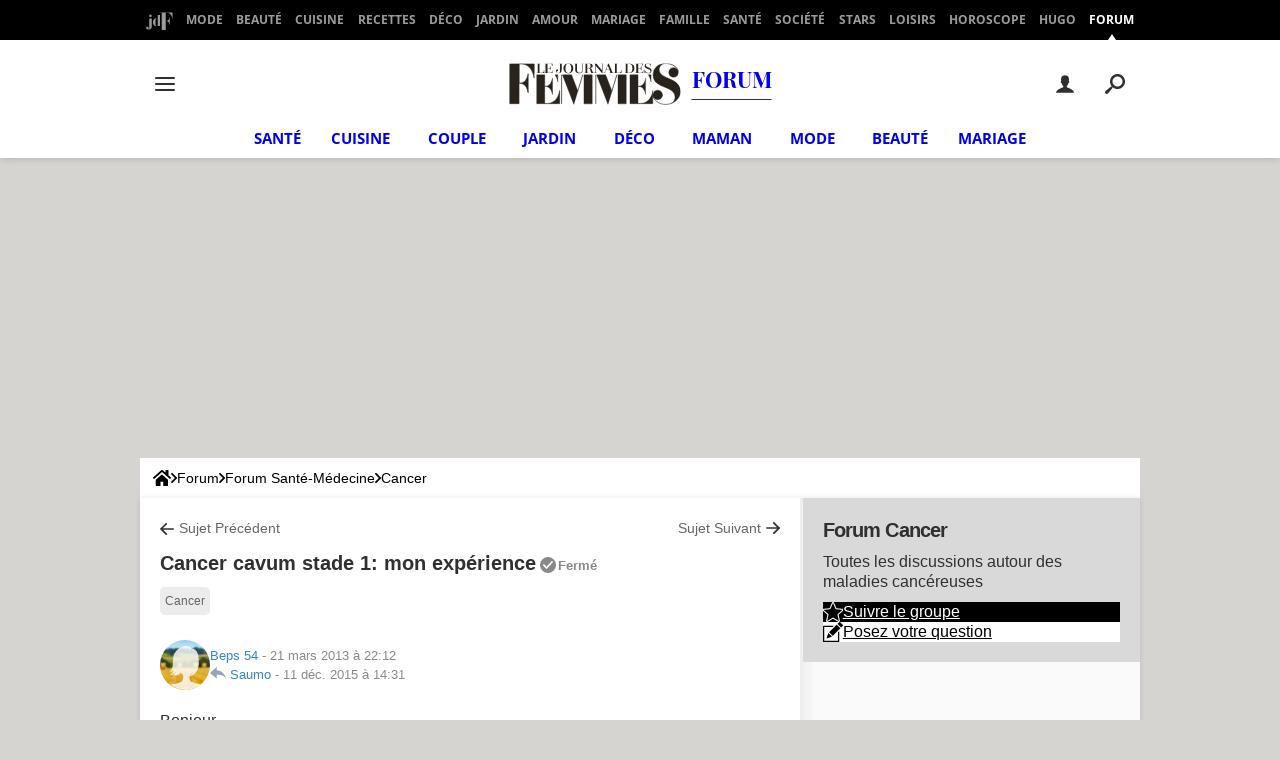

--- FILE ---
content_type: application/javascript
request_url: https://astatic.ccmbg.com/www.commentcamarche.net/dist/app/js/start.61466d5853457d01ec36.js
body_size: 1376
content:
(self.webpackChunkccmadmin=self.webpackChunkccmadmin||[]).push([[2445],{1701:()=>{!function(e){if(e.jet.services.appTextArea={start:!1,options:{$node:null,selector:".textarea",getSelection:function(e){var t,n=e.find("textarea")[0];if(null!=document.selection)n.focus(),t=document.selection.createRange().text;else if(null!=n.selectionStart){var a=n.selectionStart,i=n.selectionEnd;t=n.value.substring(a,i)}return t},setSelection:function(e,t){var n=e.find("textarea"),a=n.val();n.val(a.substring(0,n[0].selectionStart)+t+a.substring(n[0].selectionEnd))}},init:function(t){return(t=e.extend(!0,{},this.options,t)).$node||(t.$node=e(t.selector)),t.$node.each(function(){var n=e(this);n.find("ul>li>a").on("click",function(a){a.preventDefault();var i=e(this).attr("acttype");if(i){c=t.getSelection(n);t.setSelection(n,"<"+i+">"+c+"</"+i+">")}else if(e(this).hasClass("magicLink")){var o=prompt("Adresse :","http://");if(null!=o&&""!=o&&"http://"!=o){var c=t.getSelection(n);t.setSelection(n,"["+o+" "+c+"]")}}})})}},e.jet.services.appCode={start:!1,options:{selector:"pre.code",container:document,readOnly:!0,gutter:!0,skin:"skin_msvcpp",editor:{langages:["basic","c","cpp","csharp","php","js","css","html","sql","xml","delphi","java","perl","python","ruby","sh","tcl","asm"],enabled:!1,selector:".textarea a.code, .actionsMessage a.code"},getSelection:function(e){var t,n=e[0];if(null!=document.selection)n.focus(),t=document.selection.createRange().text;else if(null!=n.selectionStart){var a=n.selectionStart,i=n.selectionEnd;t=n.value.substring(a,i)}return t},setSelection:function(e,t){var n=e.val(),a=e[0].selectionEnd,i=e[0].selectionStart;if(e.val(n.substring(0,i)+t+n.substring(a)).focus(),e[0].setSelectionRange)e[0].setSelectionRange(i+t.length,i+t.length);else if(e[0].createTextRange){var o=e[0].createTextRange();o.collapse(!0),o.moveEnd("character",a),o.moveStart("character",i),o.select()}}},execute:function(t){e(t.container).find(t.selector).each(function(){var n=e(this);"function"==typeof n.codeSnippet&&void 0!==n.attr("data-mode")&&n.codeSnippet({toolbar:!1,language:n.attr("data-mode")?n.attr("data-mode"):"none",gutter:n.attr("data-gutter")?"true"==n.attr("data-gutter"):t.gutter}).addClass(t.skin).addClass("line-numbers")})},init:function(){var t=this.options;e.jet.services.appCode.execute(t),e(document).on("ajaxComplete",function(){setTimeout(function(){e.jet.services.appCode.execute(t)},100)}).trigger("appCode")}},e(document).trigger("start",[e.extend(!0,{},{services:{tipsy:{start:!1},maxLength:{start:!0},fancybox:_$("$data.services")._.fancybox,goTop:{start:!1},inRead:{start:!0},inputDefault:{start:!1},videoOnScroll:{options:{forceStart:null!=window.document.URL.match(/#.*?ID=([-a-z0-9\.]+).*?&module=([a-z]+)/)}}}},$data)]),null!==document.getElementById("jSidebarSticky")&&document.getElementsByClassName("jStickyHeightContent").length>0&&window.innerWidth>=769){var t=document.getElementById("jSidebarSticky").style.minHeight,n=function(e){document.getElementById("jSidebarSticky").style.minHeight=e+"px"};n(),window.addEventListener("scroll",function(){var e=document.getElementsByClassName("jStickyHeightContent")[0].getBoundingClientRect().height;t!==e+"px"&&requestAnimationFrame(function(){n(e)})})}e.support.opacity=!0}(jQuery)},2418:()=>{!function(e){"use strict";e.fn.fancy=function(t){t=e.extend({},_$("$.jet.services.fancybox")._.options,e.fn.fancy.defaultOptions,t);var n=this;return"function"==typeof e.fn.fancybox?n.fancybox(t):e(document).on("fancyboxLoaded",function(){n.fancybox(t)}),this},e.fancy=e.fn.fancy,e.fn.fancy.defaultOptions={}}(jQuery)},6548:(e,t,n)=>{"use strict";n(1701),n(2418)}},e=>{var t;t=6548,e(e.s=t)}]);
//# sourceMappingURL=http://assets-sourcemaps.s3.prod.ccmbg.net/www.commentcamarche.net/dist/app/sourcemaps/js/start.61466d5853457d01ec36.js.map